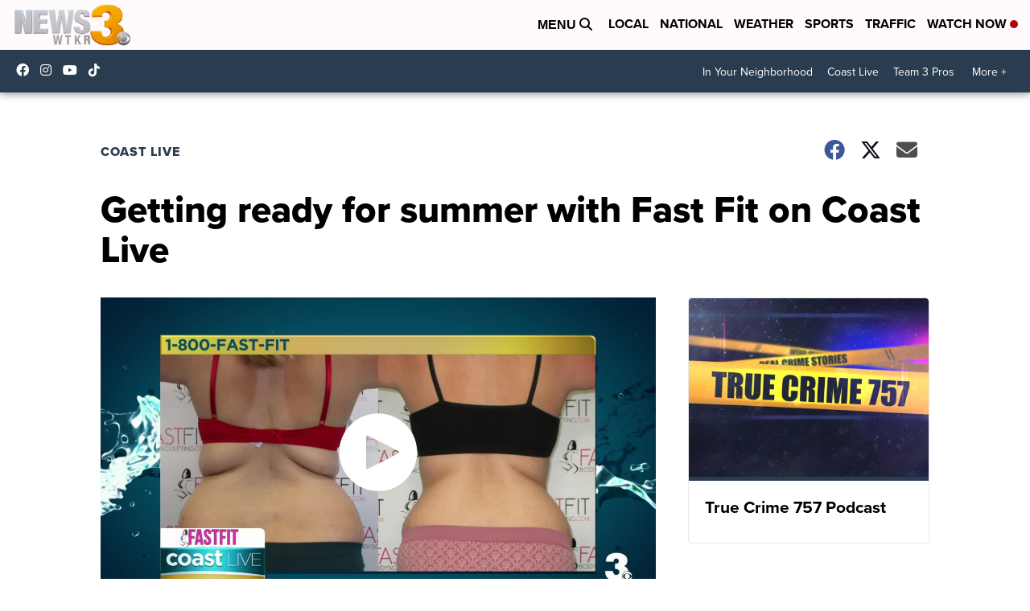

--- FILE ---
content_type: application/javascript; charset=utf-8
request_url: https://fundingchoicesmessages.google.com/f/AGSKWxUO5yA924vp5R_lVP-Ws_T0DiQgBNRXrFIK41oA2bBPz3WbtTSwmHvOOmNKpC72Td4GfoTENhT-cDVkS92WIcdBvFKVvI6kPjtDZ4wmf5agvs1ghTOuNydjXK3qUF15Rg6kAzR8dDc9QBbC8cFXFlTUaRPWE6iD8SpkhPUhXf6BzKcOf5hJ8fZnOQP9/_/ad_right./singleadextension./adsx_728./phpads./adsAPI.
body_size: -1289
content:
window['e8f7bcbb-f89e-4ffc-a7f4-353d31ee93fd'] = true;